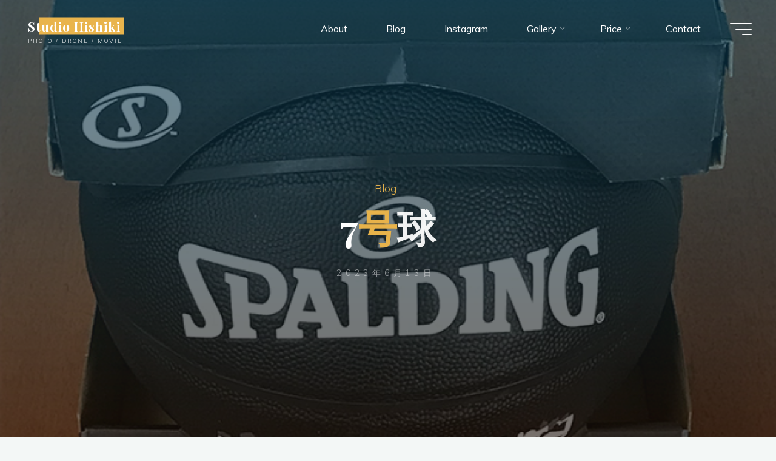

--- FILE ---
content_type: text/html; charset=UTF-8
request_url: https://studio-hishiki.com/2023/06/13/7%E5%8F%B7%E7%90%83/
body_size: 19326
content:
<!DOCTYPE html><html lang="ja"><head><meta name="viewport" content="width=device-width, user-scalable=yes, initial-scale=1.0"><meta http-equiv="X-UA-Compatible" content="IE=edge" /><meta charset="UTF-8"><link rel="profile" href="http://gmpg.org/xfn/11"><title>7号球 &#8211; Studio Hishiki</title><meta name='robots' content='max-image-preview:large' />  <script defer id="google_gtagjs-js-consent-mode-data-layer" src="[data-uri]"></script> <link rel='dns-prefetch' href='//webfonts.sakura.ne.jp' /><link rel='dns-prefetch' href='//www.googletagmanager.com' /><link rel='dns-prefetch' href='//fonts.googleapis.com' /><link rel="alternate" type="application/rss+xml" title="Studio Hishiki &raquo; フィード" href="https://studio-hishiki.com/feed/" /><link rel="alternate" type="application/rss+xml" title="Studio Hishiki &raquo; コメントフィード" href="https://studio-hishiki.com/comments/feed/" /><link rel="alternate" title="oEmbed (JSON)" type="application/json+oembed" href="https://studio-hishiki.com/wp-json/oembed/1.0/embed?url=https%3A%2F%2Fstudio-hishiki.com%2F2023%2F06%2F13%2F7%25e5%258f%25b7%25e7%2590%2583%2F" /><link rel="alternate" title="oEmbed (XML)" type="text/xml+oembed" href="https://studio-hishiki.com/wp-json/oembed/1.0/embed?url=https%3A%2F%2Fstudio-hishiki.com%2F2023%2F06%2F13%2F7%25e5%258f%25b7%25e7%2590%2583%2F&#038;format=xml" /><style id='wp-img-auto-sizes-contain-inline-css'>img:is([sizes=auto i],[sizes^="auto," i]){contain-intrinsic-size:3000px 1500px}
/*# sourceURL=wp-img-auto-sizes-contain-inline-css */</style><style id='wp-emoji-styles-inline-css'>img.wp-smiley, img.emoji {
		display: inline !important;
		border: none !important;
		box-shadow: none !important;
		height: 1em !important;
		width: 1em !important;
		margin: 0 0.07em !important;
		vertical-align: -0.1em !important;
		background: none !important;
		padding: 0 !important;
	}
/*# sourceURL=wp-emoji-styles-inline-css */</style><style id='wp-block-library-inline-css'>:root{--wp-block-synced-color:#7a00df;--wp-block-synced-color--rgb:122,0,223;--wp-bound-block-color:var(--wp-block-synced-color);--wp-editor-canvas-background:#ddd;--wp-admin-theme-color:#007cba;--wp-admin-theme-color--rgb:0,124,186;--wp-admin-theme-color-darker-10:#006ba1;--wp-admin-theme-color-darker-10--rgb:0,107,160.5;--wp-admin-theme-color-darker-20:#005a87;--wp-admin-theme-color-darker-20--rgb:0,90,135;--wp-admin-border-width-focus:2px}@media (min-resolution:192dpi){:root{--wp-admin-border-width-focus:1.5px}}.wp-element-button{cursor:pointer}:root .has-very-light-gray-background-color{background-color:#eee}:root .has-very-dark-gray-background-color{background-color:#313131}:root .has-very-light-gray-color{color:#eee}:root .has-very-dark-gray-color{color:#313131}:root .has-vivid-green-cyan-to-vivid-cyan-blue-gradient-background{background:linear-gradient(135deg,#00d084,#0693e3)}:root .has-purple-crush-gradient-background{background:linear-gradient(135deg,#34e2e4,#4721fb 50%,#ab1dfe)}:root .has-hazy-dawn-gradient-background{background:linear-gradient(135deg,#faaca8,#dad0ec)}:root .has-subdued-olive-gradient-background{background:linear-gradient(135deg,#fafae1,#67a671)}:root .has-atomic-cream-gradient-background{background:linear-gradient(135deg,#fdd79a,#004a59)}:root .has-nightshade-gradient-background{background:linear-gradient(135deg,#330968,#31cdcf)}:root .has-midnight-gradient-background{background:linear-gradient(135deg,#020381,#2874fc)}:root{--wp--preset--font-size--normal:16px;--wp--preset--font-size--huge:42px}.has-regular-font-size{font-size:1em}.has-larger-font-size{font-size:2.625em}.has-normal-font-size{font-size:var(--wp--preset--font-size--normal)}.has-huge-font-size{font-size:var(--wp--preset--font-size--huge)}.has-text-align-center{text-align:center}.has-text-align-left{text-align:left}.has-text-align-right{text-align:right}.has-fit-text{white-space:nowrap!important}#end-resizable-editor-section{display:none}.aligncenter{clear:both}.items-justified-left{justify-content:flex-start}.items-justified-center{justify-content:center}.items-justified-right{justify-content:flex-end}.items-justified-space-between{justify-content:space-between}.screen-reader-text{border:0;clip-path:inset(50%);height:1px;margin:-1px;overflow:hidden;padding:0;position:absolute;width:1px;word-wrap:normal!important}.screen-reader-text:focus{background-color:#ddd;clip-path:none;color:#444;display:block;font-size:1em;height:auto;left:5px;line-height:normal;padding:15px 23px 14px;text-decoration:none;top:5px;width:auto;z-index:100000}html :where(.has-border-color){border-style:solid}html :where([style*=border-top-color]){border-top-style:solid}html :where([style*=border-right-color]){border-right-style:solid}html :where([style*=border-bottom-color]){border-bottom-style:solid}html :where([style*=border-left-color]){border-left-style:solid}html :where([style*=border-width]){border-style:solid}html :where([style*=border-top-width]){border-top-style:solid}html :where([style*=border-right-width]){border-right-style:solid}html :where([style*=border-bottom-width]){border-bottom-style:solid}html :where([style*=border-left-width]){border-left-style:solid}html :where(img[class*=wp-image-]){height:auto;max-width:100%}:where(figure){margin:0 0 1em}html :where(.is-position-sticky){--wp-admin--admin-bar--position-offset:var(--wp-admin--admin-bar--height,0px)}@media screen and (max-width:600px){html :where(.is-position-sticky){--wp-admin--admin-bar--position-offset:0px}}

/*# sourceURL=wp-block-library-inline-css */</style><style id='global-styles-inline-css'>:root{--wp--preset--aspect-ratio--square: 1;--wp--preset--aspect-ratio--4-3: 4/3;--wp--preset--aspect-ratio--3-4: 3/4;--wp--preset--aspect-ratio--3-2: 3/2;--wp--preset--aspect-ratio--2-3: 2/3;--wp--preset--aspect-ratio--16-9: 16/9;--wp--preset--aspect-ratio--9-16: 9/16;--wp--preset--color--black: #000000;--wp--preset--color--cyan-bluish-gray: #abb8c3;--wp--preset--color--white: #ffffff;--wp--preset--color--pale-pink: #f78da7;--wp--preset--color--vivid-red: #cf2e2e;--wp--preset--color--luminous-vivid-orange: #ff6900;--wp--preset--color--luminous-vivid-amber: #fcb900;--wp--preset--color--light-green-cyan: #7bdcb5;--wp--preset--color--vivid-green-cyan: #00d084;--wp--preset--color--pale-cyan-blue: #8ed1fc;--wp--preset--color--vivid-cyan-blue: #0693e3;--wp--preset--color--vivid-purple: #9b51e0;--wp--preset--color--accent-1: #E9B44C;--wp--preset--color--accent-2: #0F8B8D;--wp--preset--color--headings: #162521;--wp--preset--color--sitetext: #707070;--wp--preset--color--sitebg: #FFFFFF;--wp--preset--gradient--vivid-cyan-blue-to-vivid-purple: linear-gradient(135deg,rgb(6,147,227) 0%,rgb(155,81,224) 100%);--wp--preset--gradient--light-green-cyan-to-vivid-green-cyan: linear-gradient(135deg,rgb(122,220,180) 0%,rgb(0,208,130) 100%);--wp--preset--gradient--luminous-vivid-amber-to-luminous-vivid-orange: linear-gradient(135deg,rgb(252,185,0) 0%,rgb(255,105,0) 100%);--wp--preset--gradient--luminous-vivid-orange-to-vivid-red: linear-gradient(135deg,rgb(255,105,0) 0%,rgb(207,46,46) 100%);--wp--preset--gradient--very-light-gray-to-cyan-bluish-gray: linear-gradient(135deg,rgb(238,238,238) 0%,rgb(169,184,195) 100%);--wp--preset--gradient--cool-to-warm-spectrum: linear-gradient(135deg,rgb(74,234,220) 0%,rgb(151,120,209) 20%,rgb(207,42,186) 40%,rgb(238,44,130) 60%,rgb(251,105,98) 80%,rgb(254,248,76) 100%);--wp--preset--gradient--blush-light-purple: linear-gradient(135deg,rgb(255,206,236) 0%,rgb(152,150,240) 100%);--wp--preset--gradient--blush-bordeaux: linear-gradient(135deg,rgb(254,205,165) 0%,rgb(254,45,45) 50%,rgb(107,0,62) 100%);--wp--preset--gradient--luminous-dusk: linear-gradient(135deg,rgb(255,203,112) 0%,rgb(199,81,192) 50%,rgb(65,88,208) 100%);--wp--preset--gradient--pale-ocean: linear-gradient(135deg,rgb(255,245,203) 0%,rgb(182,227,212) 50%,rgb(51,167,181) 100%);--wp--preset--gradient--electric-grass: linear-gradient(135deg,rgb(202,248,128) 0%,rgb(113,206,126) 100%);--wp--preset--gradient--midnight: linear-gradient(135deg,rgb(2,3,129) 0%,rgb(40,116,252) 100%);--wp--preset--font-size--small: 10px;--wp--preset--font-size--medium: 20px;--wp--preset--font-size--large: 25px;--wp--preset--font-size--x-large: 42px;--wp--preset--font-size--normal: 16px;--wp--preset--font-size--larger: 40px;--wp--preset--spacing--20: 0.44rem;--wp--preset--spacing--30: 0.67rem;--wp--preset--spacing--40: 1rem;--wp--preset--spacing--50: 1.5rem;--wp--preset--spacing--60: 2.25rem;--wp--preset--spacing--70: 3.38rem;--wp--preset--spacing--80: 5.06rem;--wp--preset--shadow--natural: 6px 6px 9px rgba(0, 0, 0, 0.2);--wp--preset--shadow--deep: 12px 12px 50px rgba(0, 0, 0, 0.4);--wp--preset--shadow--sharp: 6px 6px 0px rgba(0, 0, 0, 0.2);--wp--preset--shadow--outlined: 6px 6px 0px -3px rgb(255, 255, 255), 6px 6px rgb(0, 0, 0);--wp--preset--shadow--crisp: 6px 6px 0px rgb(0, 0, 0);}:where(.is-layout-flex){gap: 0.5em;}:where(.is-layout-grid){gap: 0.5em;}body .is-layout-flex{display: flex;}.is-layout-flex{flex-wrap: wrap;align-items: center;}.is-layout-flex > :is(*, div){margin: 0;}body .is-layout-grid{display: grid;}.is-layout-grid > :is(*, div){margin: 0;}:where(.wp-block-columns.is-layout-flex){gap: 2em;}:where(.wp-block-columns.is-layout-grid){gap: 2em;}:where(.wp-block-post-template.is-layout-flex){gap: 1.25em;}:where(.wp-block-post-template.is-layout-grid){gap: 1.25em;}.has-black-color{color: var(--wp--preset--color--black) !important;}.has-cyan-bluish-gray-color{color: var(--wp--preset--color--cyan-bluish-gray) !important;}.has-white-color{color: var(--wp--preset--color--white) !important;}.has-pale-pink-color{color: var(--wp--preset--color--pale-pink) !important;}.has-vivid-red-color{color: var(--wp--preset--color--vivid-red) !important;}.has-luminous-vivid-orange-color{color: var(--wp--preset--color--luminous-vivid-orange) !important;}.has-luminous-vivid-amber-color{color: var(--wp--preset--color--luminous-vivid-amber) !important;}.has-light-green-cyan-color{color: var(--wp--preset--color--light-green-cyan) !important;}.has-vivid-green-cyan-color{color: var(--wp--preset--color--vivid-green-cyan) !important;}.has-pale-cyan-blue-color{color: var(--wp--preset--color--pale-cyan-blue) !important;}.has-vivid-cyan-blue-color{color: var(--wp--preset--color--vivid-cyan-blue) !important;}.has-vivid-purple-color{color: var(--wp--preset--color--vivid-purple) !important;}.has-black-background-color{background-color: var(--wp--preset--color--black) !important;}.has-cyan-bluish-gray-background-color{background-color: var(--wp--preset--color--cyan-bluish-gray) !important;}.has-white-background-color{background-color: var(--wp--preset--color--white) !important;}.has-pale-pink-background-color{background-color: var(--wp--preset--color--pale-pink) !important;}.has-vivid-red-background-color{background-color: var(--wp--preset--color--vivid-red) !important;}.has-luminous-vivid-orange-background-color{background-color: var(--wp--preset--color--luminous-vivid-orange) !important;}.has-luminous-vivid-amber-background-color{background-color: var(--wp--preset--color--luminous-vivid-amber) !important;}.has-light-green-cyan-background-color{background-color: var(--wp--preset--color--light-green-cyan) !important;}.has-vivid-green-cyan-background-color{background-color: var(--wp--preset--color--vivid-green-cyan) !important;}.has-pale-cyan-blue-background-color{background-color: var(--wp--preset--color--pale-cyan-blue) !important;}.has-vivid-cyan-blue-background-color{background-color: var(--wp--preset--color--vivid-cyan-blue) !important;}.has-vivid-purple-background-color{background-color: var(--wp--preset--color--vivid-purple) !important;}.has-black-border-color{border-color: var(--wp--preset--color--black) !important;}.has-cyan-bluish-gray-border-color{border-color: var(--wp--preset--color--cyan-bluish-gray) !important;}.has-white-border-color{border-color: var(--wp--preset--color--white) !important;}.has-pale-pink-border-color{border-color: var(--wp--preset--color--pale-pink) !important;}.has-vivid-red-border-color{border-color: var(--wp--preset--color--vivid-red) !important;}.has-luminous-vivid-orange-border-color{border-color: var(--wp--preset--color--luminous-vivid-orange) !important;}.has-luminous-vivid-amber-border-color{border-color: var(--wp--preset--color--luminous-vivid-amber) !important;}.has-light-green-cyan-border-color{border-color: var(--wp--preset--color--light-green-cyan) !important;}.has-vivid-green-cyan-border-color{border-color: var(--wp--preset--color--vivid-green-cyan) !important;}.has-pale-cyan-blue-border-color{border-color: var(--wp--preset--color--pale-cyan-blue) !important;}.has-vivid-cyan-blue-border-color{border-color: var(--wp--preset--color--vivid-cyan-blue) !important;}.has-vivid-purple-border-color{border-color: var(--wp--preset--color--vivid-purple) !important;}.has-vivid-cyan-blue-to-vivid-purple-gradient-background{background: var(--wp--preset--gradient--vivid-cyan-blue-to-vivid-purple) !important;}.has-light-green-cyan-to-vivid-green-cyan-gradient-background{background: var(--wp--preset--gradient--light-green-cyan-to-vivid-green-cyan) !important;}.has-luminous-vivid-amber-to-luminous-vivid-orange-gradient-background{background: var(--wp--preset--gradient--luminous-vivid-amber-to-luminous-vivid-orange) !important;}.has-luminous-vivid-orange-to-vivid-red-gradient-background{background: var(--wp--preset--gradient--luminous-vivid-orange-to-vivid-red) !important;}.has-very-light-gray-to-cyan-bluish-gray-gradient-background{background: var(--wp--preset--gradient--very-light-gray-to-cyan-bluish-gray) !important;}.has-cool-to-warm-spectrum-gradient-background{background: var(--wp--preset--gradient--cool-to-warm-spectrum) !important;}.has-blush-light-purple-gradient-background{background: var(--wp--preset--gradient--blush-light-purple) !important;}.has-blush-bordeaux-gradient-background{background: var(--wp--preset--gradient--blush-bordeaux) !important;}.has-luminous-dusk-gradient-background{background: var(--wp--preset--gradient--luminous-dusk) !important;}.has-pale-ocean-gradient-background{background: var(--wp--preset--gradient--pale-ocean) !important;}.has-electric-grass-gradient-background{background: var(--wp--preset--gradient--electric-grass) !important;}.has-midnight-gradient-background{background: var(--wp--preset--gradient--midnight) !important;}.has-small-font-size{font-size: var(--wp--preset--font-size--small) !important;}.has-medium-font-size{font-size: var(--wp--preset--font-size--medium) !important;}.has-large-font-size{font-size: var(--wp--preset--font-size--large) !important;}.has-x-large-font-size{font-size: var(--wp--preset--font-size--x-large) !important;}
/*# sourceURL=global-styles-inline-css */</style><style id='classic-theme-styles-inline-css'>/*! This file is auto-generated */
.wp-block-button__link{color:#fff;background-color:#32373c;border-radius:9999px;box-shadow:none;text-decoration:none;padding:calc(.667em + 2px) calc(1.333em + 2px);font-size:1.125em}.wp-block-file__button{background:#32373c;color:#fff;text-decoration:none}
/*# sourceURL=/wp-includes/css/classic-themes.min.css */</style><link rel='stylesheet' id='sass-basis-core-css' href='https://studio-hishiki.com/wp/wp-content/cache/autoptimize/autoptimize_single_c683dc0ea852d5dcd34317b8c047bd94.php?ver=1763743901' media='all' /><link rel='stylesheet' id='snow-monkey-editor-css' href='https://studio-hishiki.com/wp/wp-content/cache/autoptimize/autoptimize_single_ffea22b183f609dcb46fb1cd99fd05d0.php?ver=1763743901' media='all' /><link rel='stylesheet' id='snow-monkey-editor@front-css' href='https://studio-hishiki.com/wp/wp-content/cache/autoptimize/autoptimize_single_b29268ef78bedd3072b0c878e7200e72.php?ver=1763743901' media='all' /><link rel='stylesheet' id='snow-monkey-editor@view-css' href='https://studio-hishiki.com/wp/wp-content/cache/autoptimize/autoptimize_single_5409102eba7a2c43161079f243069160.php?ver=1763743901' media='all' /><link rel='stylesheet' id='bravada-themefonts-css' href='https://studio-hishiki.com/wp/wp-content/cache/autoptimize/autoptimize_single_88d9c8a5e67d04fc537d762e8b0b5ebb.php?ver=1.2.0' media='all' /><link rel='stylesheet' id='bravada-googlefonts-css' href='//fonts.googleapis.com/css?family=Muli%3A%7CPlayfair+Display%3A%7CMuli%3A100%2C200%2C300%2C400%2C500%2C600%2C700%2C800%2C900%7CPlayfair+Display%3A700&#038;ver=1.2.0' media='all' /><link rel='stylesheet' id='bravada-main-css' href='https://studio-hishiki.com/wp/wp-content/cache/autoptimize/autoptimize_single_0bea1d85aed8886f313a8494cce197d1.php?ver=1.2.0' media='all' /><style id='bravada-main-inline-css'>body:not(.bravada-landing-page) #container, #colophon-inside, .footer-inside, #breadcrumbs-container-inside { margin: 0 auto; max-width: 1240px; } body:not(.bravada-landing-page) #container { max-width: calc( 1240px - 4em ); } #primary { width: 320px; } #secondary { width: 300px; } #container.one-column .main { width: 100%; } #container.two-columns-right #secondary { float: right; } #container.two-columns-right .main, .two-columns-right #breadcrumbs { width: calc( 100% - 300px ); float: left; } #container.two-columns-left #primary { float: left; } #container.two-columns-left .main, .two-columns-left #breadcrumbs { width: calc( 100% - 320px ); float: right; } #container.three-columns-right #primary, #container.three-columns-left #primary, #container.three-columns-sided #primary { float: left; } #container.three-columns-right #secondary, #container.three-columns-left #secondary, #container.three-columns-sided #secondary { float: left; } #container.three-columns-right #primary, #container.three-columns-left #secondary { margin-left: 0%; margin-right: 0%; } #container.three-columns-right .main, .three-columns-right #breadcrumbs { width: calc( 100% - 620px ); float: left; } #container.three-columns-left .main, .three-columns-left #breadcrumbs { width: calc( 100% - 620px ); float: right; } #container.three-columns-sided #secondary { float: right; } #container.three-columns-sided .main, .three-columns-sided #breadcrumbs { width: calc( 100% - 620px ); float: right; } .three-columns-sided #breadcrumbs { margin: 0 calc( 0% + 300px ) 0 -1920px; } html { font-family: Muli; font-size: 16px; font-weight: 400; line-height: 1.8; ; } #site-title { font-family: Playfair Display; font-size: 1.3em; font-weight: 700; } #site-text { ; } nav#mobile-menu #mobile-nav a { font-family: Playfair Display; font-size: 2.5em; font-weight: 700; font-size: clamp(1.3rem, 5vw, 2.5em); ; } nav#mobile-menu #mobile-nav ul.sub-menu a { font-size: clamp(1.1rem, 4vw, 2em); } nav#mobile-menu input[type=search] { font-family: Playfair Display; } .widget-title, #comments-title, #reply-title, .related-posts .related-main-title, .main .author-info .page-title { font-family: Playfair Display; font-size: 1.2em; font-weight: 700; line-height: 2; margin-bottom: 0.5em; ; } .widget-title::after, #comments-title::after, #reply-title::after, .related-posts .related-main-title::after { margin-bottom: 0.5em; } .widget-container { font-family: Muli; font-size: 1em; font-weight: 400; } .widget-container ul li { line-height: 1.8; ; } .entry-title, .main .page-title { font-family: Playfair Display; font-size: 1.7em; font-weight: 700; ; } body:not(.single) .entry-meta > span { font-family: Muli; font-size: 1em; font-weight: 300; ; } /* single post titles/metas */ #header-page-title .entry-title, .singular-title, .lp-staticslider .staticslider-caption-title, .seriousslider-theme .seriousslider-caption-title { font-family: Playfair Display; font-size: 5em; font-weight: 700; font-size: clamp(2.5em, 5vw, 5em ); line-height: 1.3; ; } .single .entry-meta > span { font-family: Muli; font-size: 1.1em; font-weight: 300; ; } h1 { font-size: 2.33em; } h2 { font-size: 2.06em; } h3 { font-size: 1.79em; } h4 { font-size: 1.52em; } h5 { font-size: 1.25em; } h6 { font-size: 0.98em; } h1, h2, h3, h4 { font-family: Playfair Display; font-weight: 700; ; } .entry-content h1, .entry-summary h1, .entry-content h2, .entry-summary h2, .entry-content h3, .entry-summary h3, .entry-content h4, .entry-summary h4, .entry-content h5, .entry-summary h5, .entry-content h6, .entry-summary h6 { line-height: 1.2; margin-bottom: 0.5em; } .lp-section-header .lp-section-desc, .lp-box-title, .lp-tt-title, #nav-fixed a + a, #nav-below span, .lp-blocks.lp-blocks1 .lp-block .lp-block-readmore { font-family: Playfair Display; } .lp-section-header .lp-section-title { font-family: Muli; } blockquote cite { font-family: Muli; } :root { --bravada-accent-1: #E9B44C; --bravada-accent-2: #0F8B8D; } .bravada-accent-1 { color: #E9B44C; } .bravada-accent-2 { color: #0F8B8D; } .bravada-accent-1-bg { background-color: #E9B44C; } .bravada-accent-2-bg { background-color: #0F8B8D; } body { color: #707070; background-color: #F3F7F6; } .lp-staticslider .staticslider-caption-text a { color: #FFFFFF; } #site-header-main, .menu-search-animated .searchform input[type="search"], #access .menu-search-animated .searchform, .site-header-bottom-fixed, .bravada-over-menu .site-header-bottom.header-fixed .site-header-bottom-fixed { background-color: #FFFFFF; } .bravada-over-menu .site-header-bottom-fixed { background: transparent; } .bravada-over-menu .header-fixed.site-header-bottom #site-title a, .bravada-over-menu .header-fixed.site-header-bottom #site-description { color: #E9B44C; } .bravada-over-menu #site-title a, .bravada-over-menu #site-description, .bravada-over-menu #access > div > ul > li, .bravada-over-menu #access > div > ul > li > a, .bravada-over-menu .site-header-bottom:not(.header-fixed) #nav-toggle, #breadcrumbs-container span, #breadcrumbs-container a, #breadcrumbs-container i { color: #FFFFFF; } #bmobile #site-title a { color: #E9B44C; } #site-title a::before { background: #E9B44C; } body:not(.bravada-over-menu) .site-header-bottom #site-title a::before, .bravada-over-menu .header-fixed.site-header-bottom #site-title a::before { background: #0F8B8D; } body:not(.bravada-over-menu) .site-header-bottom #site-title a:hover { color: #E9B44C; } #site-title a:hover::before { background: #0F8B8D; } #access > div > ul > li, #access > div > ul > li > a, .bravada-over-menu .header-fixed.site-header-bottom #access > div > ul > li:not([class*='current']), .bravada-over-menu .header-fixed.site-header-bottom #access > div > ul > li:not([class*='current']) > a { color: #444444; } .hamburger span { background-color: #444444; } #mobile-menu, nav#mobile-menu #mobile-nav a { color: #FFFFFF; } nav#mobile-menu #mobile-nav > li.current_page_item > a, nav#mobile-menu #mobile-nav > li.current-menu-item > a, nav#mobile-menu #mobile-nav > li.current_page_ancestor > a, nav#mobile-menu #mobile-nav > li.current-menu-ancestor > a, nav#mobile-menu #mobile-nav a:hover { color: #E9B44C; } nav#mobile-menu { color: #FFFFFF; background-color: #066664; } #mobile-nav .searchform input[type="search"] { border-color: #FFFFFF; } .burgermenu-active.bravada-over-menu .site-header-bottom.header-fixed .site-header-bottom-fixed { background-color: transparent; } .burgermenu-active.bravada-over-menu .site-header-bottom .hamburger span { background-color: #FFFFFF; } .bravada-over-menu:not(.burgermenu-active) .site-header-bottom:not(.header-fixed) .hamburger span { background-color: #FFFFFF; } .bravada-over-menu .header-fixed.site-header-bottom .side-section-element.widget_cryout_socials a:hover::before, .side-section-element.widget_cryout_socials a:hover::before { color: #FFFFFF; } #access ul.sub-menu li a, #access ul.children li a, .topmenu ul li a { color: #FFFFFF; } #access ul.sub-menu li a, #access ul.children li a { background-color: #066664; } #access ul.sub-menu li a:hover, #access ul.children li a:hover { color: #E9B44C; } #access > div > ul > li.current_page_item > a, #access > div > ul > li.current-menu-item > a, #access > div > ul > li.current_page_ancestor > a, #access > div > ul > li.current-menu-ancestor > a, .bravada-over-menu .header-fixed.site-header-bottom #access > div > ul > li > a { color: #e9b44c; } #access ul.children > li.current_page_item > a, #access ul.sub-menu > li.current-menu-item > a, #access ul.children > li.current_page_ancestor > a, #access ul.sub-menu > li.current-menu-ancestor > a { opacity: 0.95; } #access > div > ul ul > li a:not(:only-child)::after { border-left-color: #066664; } #access > div > ul > li > ul::before { border-bottom-color: #066664; } #access ul li.special1 > a { background-color: #f0f0f0; } #access ul li.special2 > a { background-color: #444444; color: #FFFFFF; } #access ul li.accent1 > a { background-color: #E9B44C; color: #FFFFFF; } #access ul li.accent2 > a { background-color: #0F8B8D; color: #FFFFFF; } #access ul li.accent1 > a:hover, #access ul li.accent2 > a:hover { color: #FFFFFF; } #access > div > ul > li.accent1 > a > span::before, #access > div > ul > li.accent2 > a > span::before { background-color: #FFFFFF; } article.hentry, body:not(.blog):not(.page-template-template-blog):not(.archive):not(.search) #container:not(.bravada-landing-page) .main, body.bravada-boxed-layout:not(.bravada-landing-page) #container { background-color: #FFFFFF; } .pagination span { color: #0F8B8D; } .pagination a:hover { background-color: #E9B44C; color: #FFFFFF; } #header-overlay, .lp-staticslider::after, .seriousslider-theme .item::after { background-color: #08415c; background: -webkit-linear-gradient( 90deg, #08415c 0%, #1c110a 100%); background: linear-gradient( 180deg, #08415c 0%, #1c110a 100%); opacity: 0.6; pointer-events: none; } #header-page-title #header-page-title-inside, #header-page-title .entry-title, #header-page-title .entry-meta span, #header-page-title .entry-meta a, #header-page-title .entry-meta time, #header-page-title .entry-meta .icon-metas::before, #header-page-title .byline, #header-page-title #breadcrumbs-nav, .lp-staticslider .staticslider-caption-inside, .seriousslider-theme .seriousslider-caption-inside { color: #FFFFFF; } #colophon, #footer { background-color: #1e3231; color: #DBDBDB; } .post-thumbnail-container .featured-image-overlay::before { background-color: #E9B44C; background: -webkit-gradient(linear, left top, left bottom, from(#E9B44C), to(#0F8B8D)); background: linear-gradient(to bottom, #E9B44C, #0F8B8D); } .post-thumbnail-container .featured-image-overlay::after { background-color: #E9B44C; background: -webkit-gradient(linear, left top, left bottom, from(#E9B44C), to(#0F8B8D)); background: linear-gradient(to bottom, #0F8B8D, #E9B44C); } .main #content-masonry .post-thumbnail-container:hover + .entry-after-image .entry-title a { color: #E9B44C; } @media (max-width: 720px) { .bravada-magazine-one .main #content-masonry .post-thumbnail-container + .entry-after-image { background-color: #FFFFFF; } } .entry-title a:active, .entry-title a:hover { color: #E9B44C; } span.entry-format { color: #E9B44C; } .main #content-masonry .format-link .entry-content a { background-color: #E9B44C; color: #FFFFFF; } .main #content-masonry .format-link::after { color: #FFFFFF; } .cryout article.hentry.format-image, .cryout article.hentry.format-audio, .cryout article.hentry.format-video { background-color: #ffffff; } .format-aside, .format-quote { border-color: #eeeeee; } .single .author-info { border-color: #eeeeee; } .entry-content h5, .entry-content h6, .lp-text-content h5, .lp-text-content h6 { color: #0F8B8D; } .entry-content blockquote::before, .entry-content blockquote::after { color: rgba(112,112,112,0.2); } .entry-content h1, .entry-content h2, .entry-content h3, .entry-content h4, .lp-text-content h1, .lp-text-content h2, .lp-text-content h3, .lp-text-content h4 { color: #162521; } .entry-title, .page-title { color: #162521; } a { color: #E9B44C; } a:hover, .widget-area a, .entry-meta span a:hover, .comments-link a { color: #0F8B8D; } .comments-link a:hover, .widget-area a:hover { color: #E9B44C; } .socials a::before, .socials a:hover::before { color: #E9B44C; } .socials a::after, .socials a:hover::after { color: #0F8B8D; } .bravada-normalizedtags #content .tagcloud a { color: #FFFFFF; background-color: #E9B44C; } .bravada-normalizedtags #content .tagcloud a:hover { background-color: #0F8B8D; } #nav-fixed i { background-color: #dbdbdb; } #nav-fixed .nav-next:hover i, #nav-fixed .nav-previous:hover i { background-color: #0F8B8D; } #nav-fixed a:hover + a, #nav-fixed a + a:hover { background-color: rgba(15,139,141,1); } #nav-fixed i, #nav-fixed span { color: #FFFFFF; } button#toTop i::before { color: #E9B44C; } button#toTop i::after { color: #0F8B8D; } @media (max-width: 800px) { .cryout #footer-bottom .footer-inside { padding-top: 2.5em; } .cryout .footer-inside a#toTop { background-color: #E9B44C; color: #F3F7F6; } .cryout .footer-inside a#toTop:hover { opacity: 0.8;} } .entry-meta .icon-metas:before { color: #b5b5b5; } #site-title span a::before { width: calc(100% - 1.2em); } .bravada-caption-one .main .wp-caption .wp-caption-text { border-bottom-color: #eeeeee; } .bravada-caption-two .main .wp-caption .wp-caption-text { background-color: #f5f5f5; } .bravada-image-one .entry-content img[class*="align"], .bravada-image-one .entry-summary img[class*="align"], .bravada-image-two .entry-content img[class*='align'], .bravada-image-two .entry-summary img[class*='align'] { border-color: #eeeeee; } .bravada-image-five .entry-content img[class*='align'], .bravada-image-five .entry-summary img[class*='align'] { border-color: #E9B44C; } .entry-summary .excerpt-fade { background-image: linear-gradient(to left, #FFFFFF, transparent); } /* diffs */ span.edit-link a.post-edit-link, span.edit-link a.post-edit-link:hover, span.edit-link .icon-edit:before { color: #707070; } .searchform { border-color: #ebebeb; } .entry-meta span, .entry-meta a, .entry-utility span, .entry-utility a, .entry-meta time, #breadcrumbs-nav { color: #a7a7a7; } .main #content-masonry .post-thumbnail-container span.bl_categ, .main #content-masonry .post-thumbnail-container .comments-link { background-color: #FFFFFF; } .footermenu ul li span.sep { color: #E9B44C; } .entry-meta a::after, .entry-utility a::after { background: #0F8B8D; } #header-page-title .category-metas a { color: #E9B44C; } .entry-meta .author:hover .avatar { border-color: #E9B44C; } .animated-title span.cry-single.animated-letter, .animated-title span.cry-double.animated-letter { color: #E9B44C; } span.entry-sticky { color: #0F8B8D; } #commentform { } code, #nav-below .nav-previous a::before, #nav-below .nav-next a::before { background-color: #eeeeee; } #nav-below .nav-previous::after, #nav-below .nav-next::after { background-color: #E9B44C; } pre, .comment-author { border-color: #eeeeee; } .commentlist .comment-area, .commentlist .pingback { border-color: #f3f3f3; } .commentlist img.avatar { background-color: #FFFFFF; } .comment-meta a { color: #bfbfbf; } .commentlist .reply a, .commentlist .author-name, .commentlist .author-name a { background-color: #E9B44C; color: #FFFFFF; } .commentlist .reply a:hover { background-color: #0F8B8D; } select, input[type], textarea { color: #707070; background-color: #f5f5f5; } .sidey select { background-color: #FFFFFF; } .searchform .searchsubmit { background: #E9B44C; } .searchform:hover .searchsubmit { background: #0F8B8D; } .searchform input[type="search"], .searchform input[type="search"]:hover, .searchform input[type="search"]:focus { background-color: #FFFFFF; } input[type]:hover, textarea:hover, select:hover, input[type]:focus, textarea:focus, select:focus { border-color: #dcdcdc; } button, input[type="button"], input[type="submit"], input[type="reset"] { background-color: #E9B44C; color: #FFFFFF; } button:hover, input[type="button"]:hover, input[type="submit"]:hover, input[type="reset"]:hover { background-color: #0F8B8D; } .comment-form-author input, .comment-form-email input, .comment-form-url input, .comment-form-comment textarea { background-color: #f0f0f0; } .comment-form-author input:hover, .comment-form-email input:hover, .comment-form-url input:hover, .comment-form-comment textarea:hover, .comment-form-author input:focus, .comment-form-email input:focus, .comment-form-url input:focus, .comment-form-comment textarea:focus { background-color: #E9B44C; color: #FFFFFF; } .comment-form-author, .comment-form-email { border-color: #FFFFFF; } hr { background-color: #f0f0f0; } .cryout-preloader-inside .bounce1 { background-color: #E9B44C; } .cryout-preloader-inside .bounce2 { background-color: #0F8B8D; } .page-header.pad-container { background-color: #FFFFFF; } /* gutenberg */ .wp-block-image.alignwide { margin-left: calc( ( 0% + 4em ) * -1 ); margin-right: calc( ( 0% + 4em ) * -1 ); } .wp-block-image.alignwide img { width: calc( 100% + 8em ); max-width: calc( 100% + 8em ); } .has-accent-1-color, .has-accent-1-color:hover { color: #E9B44C; } .has-accent-2-color, .has-accent-2-color:hover { color: #0F8B8D; } .has-headings-color, .has-headings-color:hover { color: #162521; } .has-sitetext-color, .has-sitetext-color:hover { color: #707070; } .has-sitebg-color, .has-sitebg-color:hover { color: #FFFFFF; } .has-accent-1-background-color { background-color: #E9B44C; } .has-accent-2-background-color { background-color: #0F8B8D; } .has-headings-background-color { background-color: #162521; } .has-sitetext-background-color { background-color: #707070; } .has-sitebg-background-color { background-color: #FFFFFF; } .has-small-font-size { font-size: 13px; } .has-regular-font-size { font-size: 16px; } .has-large-font-size { font-size: 19px; } .has-larger-font-size { font-size: 23px; } .has-huge-font-size { font-size: 23px; } /* woocommerce */ .woocommerce-thumbnail-container .woocommerce-buttons-container a, .woocommerce-page #respond input#submit.alt, .woocommerce a.button.alt, .woocommerce-page button.button.alt, .woocommerce input.button.alt, .woocommerce #respond input#submit, .woocommerce a.button, .woocommerce button.button, .woocommerce input.button { } .woocommerce ul.products li.product .woocommerce-loop-category__title, .woocommerce ul.products li.product .woocommerce-loop-product__title, .woocommerce ul.products li.product h3, .woocommerce div.product .product_title, .woocommerce .woocommerce-tabs h2 { font-family: Muli; } .woocommerce ul.products li.product .woocommerce-loop-category__title, .woocommerce ul.products li.product .woocommerce-loop-product__title, .woocommerce ul.products li.product h3, .woocommerce .star-rating { color: #0F8B8D; } .woocommerce #respond input#submit, .woocommerce a.button, .woocommerce button.button, .woocommerce input.button { background-color: #E9B44C; color: #FFFFFF; line-height: 1.8; } .woocommerce #respond input#submit:hover, .woocommerce a.button:hover, .woocommerce button.button:hover, .woocommerce input.button:hover { background-color: #0f8b8d; color: #FFFFFF; } .woocommerce-page #respond input#submit.alt, .woocommerce a.button.alt, .woocommerce-page button.button.alt, .woocommerce input.button.alt { color: #E9B44C; line-height: 1.8; } .woocommerce-page #respond input#submit.alt::after, .woocommerce a.button.alt::after, .woocommerce-page button.button.alt::after, .woocommerce input.button.alt::after { content: ""; position: absolute; left: 0; top: 0; width: 100%; height: 100%; outline: 2px solid; -webkit-transition: .3s ease all; transition: .3s ease all; } .woocommerce-page #respond input#submit.alt:hover::after, .woocommerce a.button.alt:hover::after, .woocommerce-page button.button.alt:hover::after, .woocommerce input.button.alt:hover::after { opacity: 0; -webkit-transform: scale(1.2, 1.4); transform: scale(1.2, 1.4); } .woocommerce-page #respond input#submit.alt:hover, .woocommerce a.button.alt:hover, .woocommerce-page button.button.alt:hover, .woocommerce input.button.alt:hover { color: #0F8B8D; } .woocommerce div.product .woocommerce-tabs ul.tabs li.active { border-bottom-color: #FFFFFF; } .woocommerce #respond input#submit.alt.disabled, .woocommerce #respond input#submit.alt.disabled:hover, .woocommerce #respond input#submit.alt:disabled, .woocommerce #respond input#submit.alt:disabled:hover, .woocommerce #respond input#submit.alt[disabled]:disabled, .woocommerce #respond input#submit.alt[disabled]:disabled:hover, .woocommerce a.button.alt.disabled, .woocommerce a.button.alt.disabled:hover, .woocommerce a.button.alt:disabled, .woocommerce a.button.alt:disabled:hover, .woocommerce a.button.alt[disabled]:disabled, .woocommerce a.button.alt[disabled]:disabled:hover, .woocommerce button.button.alt.disabled, .woocommerce button.button.alt.disabled:hover, .woocommerce button.button.alt:disabled, .woocommerce button.button.alt:disabled:hover, .woocommerce button.button.alt[disabled]:disabled, .woocommerce button.button.alt[disabled]:disabled:hover, .woocommerce input.button.alt.disabled, .woocommerce input.button.alt.disabled:hover, .woocommerce input.button.alt:disabled, .woocommerce input.button.alt:disabled:hover, .woocommerce input.button.alt[disabled]:disabled, .woocommerce input.button.alt[disabled]:disabled:hover { background-color: #0F8B8D; color: #fff; } .woocommerce div.product .product_title, .woocommerce ul.products li.product .price, .woocommerce div.product p.price, .woocommerce div.product span.price { color: #0f8b8d} .woocommerce .quantity .qty { background-color: #eeeeee; } .woocommerce-checkout #payment { background: #f5f5f5; } .woocommerce .widget_price_filter .ui-slider .ui-slider-handle { background: #0f8b8d; } .woocommerce div.product .products > h2, .woocommerce .cart-collaterals h2 { font-family: Playfair Display; font-size: 1.2em; font-weight: 700; line-height: 2; ; } .woocommerce div.product .products > h2::after, .woocommerce .cart-collaterals h2::after { background-color: #E9B44C ; } .main .entry-content, .main .entry-summary { text-align: inherit; } .main p, .main ul, .main ol, .main dd, .main pre, .main hr { margin-bottom: 1em; } .main .entry-content p { text-indent: 0em; } .main a.post-featured-image { background-position: center center; } #header-widget-area { width: 33%; right: 10px; } .bravada-striped-table .main thead th, .bravada-bordered-table .main thead th, .bravada-striped-table .main td, .bravada-striped-table .main th, .bravada-bordered-table .main th, .bravada-bordered-table .main td { border-color: #e9e9e9; } .bravada-clean-table .main th, .bravada-striped-table .main tr:nth-child(even) td, .bravada-striped-table .main tr:nth-child(even) th { background-color: #f8f8f8; } .bravada-cropped-featured .main .post-thumbnail-container { height: 300px; } .bravada-responsive-featured .main .post-thumbnail-container { max-height: 300px; height: auto; } article.hentry .article-inner, #content-masonry article.hentry .article-inner { padding: 0%; } .site-header-bottom { height:75px; } .site-header-bottom .site-header-inside { height:75px; } .menu-search-animated, .menu-burger, #sheader-container, .identity, #nav-toggle { height: 75px; line-height: 75px; } #access div > ul > li > a, #access ul li[class*="icon"]::before { line-height:75px; } nav#mobile-menu { padding-top: 85px; } body.admin-bar nav#mobile-menu { padding-top: 117px; } #branding { height: 75px; } .bravada-responsive-headerimage #masthead #header-image-main-inside { max-height: 1080px; } .bravada-cropped-headerimage #masthead #header-image-main-inside { height: 1080px; } #site-description { display: block; } #header-widget-area { top: 85px; } .bravada-landing-page .lp-blocks-inside, .bravada-landing-page .lp-boxes-inside, .bravada-landing-page .lp-text-inside, .bravada-landing-page .lp-posts-inside, .bravada-landing-page .lp-page-inside, .bravada-landing-page .lp-section-header, .bravada-landing-page .content-widget { max-width: 1240px; } @media (min-width: 960px) { .bravada-landing-page .lp-blocks.lp-blocks1 .lp-blocks-inside { max-width: calc(1240px - 5em); background-color: #FFFFFF; } } #header-page-title #header-page-title-inside, .lp-staticslider .staticslider-caption, .seriousslider.seriousslider-theme .seriousslider-caption { max-width: 1240px; max-width: 85%; padding-top: 85px; } @media (max-width: 1024px) { #header-page-title #header-page-title-inside, .lp-staticslider .staticslider-caption, .seriousslider.seriousslider-theme .seriousslider-caption { max-width: 100%; } } .bravada-landing-page .content-widget { margin: 0 auto; } a.staticslider-button, .seriousslider-theme .seriousslider-caption-buttons a { background-color: #E9B44C; } a.staticslider-button:hover, .seriousslider-theme .seriousslider-caption-buttons a:hover { background-color: #0F8B8D; } .widget-title, #comments-title, #reply-title, .related-posts .related-main-title, .main .page-title, #nav-below em, .lp-text .lp-text-title, .lp-boxes-animated .lp-box-title { background-image: linear-gradient(to bottom, rgba(233,180,76,0.4) 0%, rgba(233,180,76,0.4) 100%); } .lp-slider { background-color: #F9F7F5; } .lp-blocks { background-color: #F9F7F5; } .lp-boxes { background-color: #F8F8F8; } .lp-boxes .lp-boxes-inside::before { background-color: #E9B44C ; } .lp-boxes ~ .lp-boxes .lp-boxes-inside::before { background-color: #0F8B8D ; } .lp-boxes ~ .lp-boxes ~ .lp-boxes .lp-boxes-inside::before { background-color: #E9B44C ; } .lp-text { background-color: #EEEBE9; } #lp-posts, #lp-page { background-color: #F3F7F6; } .lp-block { background-color: #FFFFFF; } .lp-block i[class^="blicon"]::before { color: #0F8B8D; } .lp-block .lp-block-title, .lp-text .lp-text-title { color: #162521; } .lp-block .lp-block-title::after { background-color: #E9B44C; } .lp-blocks1 .lp-block i[class^="blicon"] +i[class^="blicon"]::before { color: #0F8B8D; } .lp-block-readmore { color: #c0c0c0; } .lp-block-readmore:hover { color: #E9B44C; } .lp-text-title { color: #0F8B8D; } .lp-text-inside .lp-text-background { background-color: #FFFFFF; } .lp-boxes .lp-box { background-color: #FFFFFF; } .lp-boxes-animated .box-overlay { background-color: #0F8B8D; } .lp-boxes-animated .lp-box-readmore { color: #E9B44C; } .lp-boxes-static .box-overlay { background-color: #E9B44C; } .lp-box-title { color: #162521; } .lp-box-title:hover { color: #E9B44C; } .lp-boxes-1 .lp-box .lp-box-image { height: 250px; } #cryout_ajax_more_trigger, .lp-port-readmore { color: #0F8B8D; } .lpbox-rnd1 { background-color: #c1c1c1; } .lpbox-rnd2 { background-color: #bcbcbc; } .lpbox-rnd3 { background-color: #b7b7b7; } .lpbox-rnd4 { background-color: #b2b2b2; } .lpbox-rnd5 { background-color: #adadad; } .lpbox-rnd6 { background-color: #a8a8a8; } .lpbox-rnd7 { background-color: #a3a3a3; } .lpbox-rnd8 { background-color: #9e9e9e; } 
/*# sourceURL=bravada-main-inline-css */</style><link rel='stylesheet' id='cryout-serious-slider-style-css' href='https://studio-hishiki.com/wp/wp-content/cache/autoptimize/autoptimize_single_e0518a5a4fb83036ade71717f642acd7.php?ver=1.2.7' media='all' /> <script defer src="https://studio-hishiki.com/wp/wp-includes/js/jquery/jquery.min.js?ver=3.7.1" id="jquery-core-js"></script> <script defer src="https://studio-hishiki.com/wp/wp-includes/js/jquery/jquery-migrate.min.js?ver=3.4.1" id="jquery-migrate-js"></script> <script defer src="//webfonts.sakura.ne.jp/js/sakurav3.js?fadein=0&amp;ver=3.1.4" id="typesquare_std-js"></script> <script src="https://studio-hishiki.com/wp/wp-content/cache/autoptimize/autoptimize_single_f59a1dc32880e740b64e3e8e0f639284.php?ver=1763743901" id="snow-monkey-editor-js" defer data-wp-strategy="defer"></script> <script defer src="https://studio-hishiki.com/wp/wp-content/plugins/cryout-serious-slider/resources/jquery.mobile.custom.min.js?ver=1.2.7" id="cryout-serious-slider-jquerymobile-js"></script> <script defer src="https://studio-hishiki.com/wp/wp-content/cache/autoptimize/autoptimize_single_ecf25d67a5f534da8ee6cbc6f3cd80e6.php?ver=1.2.7" id="cryout-serious-slider-script-js"></script> 
 <script defer src="https://www.googletagmanager.com/gtag/js?id=GT-K5MHMPZN" id="google_gtagjs-js"></script> <script defer id="google_gtagjs-js-after" src="[data-uri]"></script> <link rel="https://api.w.org/" href="https://studio-hishiki.com/wp-json/" /><link rel="alternate" title="JSON" type="application/json" href="https://studio-hishiki.com/wp-json/wp/v2/posts/9031" /><link rel="EditURI" type="application/rsd+xml" title="RSD" href="https://studio-hishiki.com/wp/xmlrpc.php?rsd" /><meta name="generator" content="WordPress 6.9" /><link rel="canonical" href="https://studio-hishiki.com/2023/06/13/7%e5%8f%b7%e7%90%83/" /><link rel='shortlink' href='https://studio-hishiki.com/?p=9031' /><meta name="generator" content="Site Kit by Google 1.170.0" /><meta name="google-adsense-platform-account" content="ca-host-pub-2644536267352236"><meta name="google-adsense-platform-domain" content="sitekit.withgoogle.com"> <noscript><style>.cryout .cryout-preloader {display: none;}.cryout img[loading="lazy"] {opacity: 1;}</style></noscript><link rel="icon" href="https://studio-hishiki.com/wp/wp-content/uploads/2025/05/cropped-sign-32x32.gif" sizes="32x32" /><link rel="icon" href="https://studio-hishiki.com/wp/wp-content/uploads/2025/05/cropped-sign-192x192.gif" sizes="192x192" /><link rel="apple-touch-icon" href="https://studio-hishiki.com/wp/wp-content/uploads/2025/05/cropped-sign-180x180.gif" /><meta name="msapplication-TileImage" content="https://studio-hishiki.com/wp/wp-content/uploads/2025/05/cropped-sign-270x270.gif" /><link rel='stylesheet' id='lsi-style-css' href='https://studio-hishiki.com/wp/wp-content/plugins/lightweight-social-icons/css/style-min.css?ver=1.1' media='all' /><style id='lsi-style-inline-css'>.icon-set-lsi_widget-2 a,
			.icon-set-lsi_widget-2 a:visited,
			.icon-set-lsi_widget-2 a:focus {
				border-radius: 2px;
				background: #0a0a0a !important;
				color: #FFFFFF !important;
				font-size: 20px !important;
			}

			.icon-set-lsi_widget-2 a:hover {
				background: #727272 !important;
				color: #FFFFFF !important;
			}
/*# sourceURL=lsi-style-inline-css */</style></head><body class="wp-singular post-template-default single single-post postid-9031 single-format-standard wp-embed-responsive wp-theme-bravada bravada-image-none bravada-caption-one bravada-totop-normal bravada-stripped-table bravada-fixed-menu bravada-over-menu bravada-menu-right bravada-topsection-normal bravada-cropped-headerimage bravada-fullscreen-headerimage bravada-responsive-featured bravada-magazine-two bravada-magazine-layout bravada-comment-placeholder bravada-comment-icons bravada-normalizedtags bravada-animated-title bravada-lazy-noanimation bravada-article-animation-fade" itemscope itemtype="http://schema.org/WebPage"> <a class="skip-link screen-reader-text" href="#main" title="コンテンツへスキップ"> コンテンツへスキップ </a><div id="site-wrapper"><header id="masthead" class="cryout"  itemscope itemtype="http://schema.org/WPHeader"><div id="site-header-main"><div class="site-header-top"><div class="site-header-inside"><div id="header-menu"  itemscope itemtype="http://schema.org/SiteNavigationElement"></div></div></div><nav id="mobile-menu" tabindex="-1"><div class="side-menu side-section"><ul id="mobile-nav" class=""><li id="menu-item-17" class="menu-item menu-item-type-post_type menu-item-object-page menu-item-17"><a href="https://studio-hishiki.com/about/"><span>About</span></a></li><li id="menu-item-64" class="menu-item menu-item-type-taxonomy menu-item-object-category current-post-ancestor current-menu-parent current-post-parent menu-item-64"><a href="https://studio-hishiki.com/category/blog/"><span>Blog</span></a></li><li id="menu-item-9748" class="menu-item menu-item-type-custom menu-item-object-custom menu-item-9748"><a href="https://www.instagram.com/studio_hishiki/"><span>Instagram</span></a></li><li id="menu-item-22" class="menu-item menu-item-type-taxonomy menu-item-object-category menu-item-has-children menu-item-22"><a href="https://studio-hishiki.com/category/gallery/"><span>Gallery</span></a><ul class="sub-menu"><li id="menu-item-24" class="menu-item menu-item-type-taxonomy menu-item-object-category menu-item-24"><a href="https://studio-hishiki.com/category/gallery/architecture/"><span>建築</span></a></li><li id="menu-item-34" class="menu-item menu-item-type-taxonomy menu-item-object-category menu-item-34"><a href="https://studio-hishiki.com/category/gallery/product/"><span>製品</span></a></li><li id="menu-item-21" class="menu-item menu-item-type-taxonomy menu-item-object-category menu-item-21"><a href="https://studio-hishiki.com/category/gallery/portrait/"><span>ポートレイト</span></a></li><li id="menu-item-67" class="menu-item menu-item-type-taxonomy menu-item-object-category menu-item-67"><a href="https://studio-hishiki.com/category/gallery/other/"><span>その他</span></a></li></ul></li><li id="menu-item-2013" class="menu-item menu-item-type-post_type menu-item-object-page menu-item-has-children menu-item-2013"><a href="https://studio-hishiki.com/price/"><span>Price</span></a><ul class="sub-menu"><li id="menu-item-6626" class="menu-item menu-item-type-post_type menu-item-object-page menu-item-6626"><a href="https://studio-hishiki.com/price/architecture/"><span>建築写真</span></a></li><li id="menu-item-10080" class="menu-item menu-item-type-post_type menu-item-object-page menu-item-10080"><a href="https://studio-hishiki.com/price/drone/"><span>ドローン空撮</span></a></li><li id="menu-item-2008" class="menu-item menu-item-type-post_type menu-item-object-page menu-item-2008"><a href="https://studio-hishiki.com/price/commercial/"><span>商業写真</span></a></li><li id="menu-item-6773" class="menu-item menu-item-type-post_type menu-item-object-page menu-item-6773"><a href="https://studio-hishiki.com/price/anniversary/"><span>記念写真</span></a></li></ul></li><li id="menu-item-2308" class="menu-item menu-item-type-post_type menu-item-object-page menu-item-2308"><a href="https://studio-hishiki.com/contact/"><span>Contact</span></a></li></ul></div><div class="side-socials side-section"><div class="widget-side-section-inner"><section class="side-section-element widget_cryout_socials"><div class="widget-socials"></div></section></div></div></nav><div class="site-header-bottom"><div class="site-header-bottom-fixed"><div class="site-header-inside"><div id="branding"><div id="site-text"><div itemprop="headline" id="site-title"><span> <a href="https://studio-hishiki.com/" title="Photo / Drone / Movie" rel="home">Studio Hishiki</a> </span></div><span id="site-description"  itemprop="description" >Photo / Drone / Movie</span></div></div><div class='menu-burger'> <button class='hamburger' type='button' aria-label="Main menu"> <span></span> <span></span> <span></span> </button></div><nav id="access" aria-label="トップメニュー"  itemscope itemtype="http://schema.org/SiteNavigationElement"><div><ul id="top-nav" class=""><li class="menu-item menu-item-type-post_type menu-item-object-page menu-item-17"><a href="https://studio-hishiki.com/about/"><span>About</span></a></li><li class="menu-item menu-item-type-taxonomy menu-item-object-category current-post-ancestor current-menu-parent current-post-parent menu-item-64"><a href="https://studio-hishiki.com/category/blog/"><span>Blog</span></a></li><li class="menu-item menu-item-type-custom menu-item-object-custom menu-item-9748"><a href="https://www.instagram.com/studio_hishiki/"><span>Instagram</span></a></li><li class="menu-item menu-item-type-taxonomy menu-item-object-category menu-item-has-children menu-item-22"><a href="https://studio-hishiki.com/category/gallery/"><span>Gallery</span></a><ul class="sub-menu"><li class="menu-item menu-item-type-taxonomy menu-item-object-category menu-item-24"><a href="https://studio-hishiki.com/category/gallery/architecture/"><span>建築</span></a></li><li class="menu-item menu-item-type-taxonomy menu-item-object-category menu-item-34"><a href="https://studio-hishiki.com/category/gallery/product/"><span>製品</span></a></li><li class="menu-item menu-item-type-taxonomy menu-item-object-category menu-item-21"><a href="https://studio-hishiki.com/category/gallery/portrait/"><span>ポートレイト</span></a></li><li class="menu-item menu-item-type-taxonomy menu-item-object-category menu-item-67"><a href="https://studio-hishiki.com/category/gallery/other/"><span>その他</span></a></li></ul></li><li class="menu-item menu-item-type-post_type menu-item-object-page menu-item-has-children menu-item-2013"><a href="https://studio-hishiki.com/price/"><span>Price</span></a><ul class="sub-menu"><li class="menu-item menu-item-type-post_type menu-item-object-page menu-item-6626"><a href="https://studio-hishiki.com/price/architecture/"><span>建築写真</span></a></li><li class="menu-item menu-item-type-post_type menu-item-object-page menu-item-10080"><a href="https://studio-hishiki.com/price/drone/"><span>ドローン空撮</span></a></li><li class="menu-item menu-item-type-post_type menu-item-object-page menu-item-2008"><a href="https://studio-hishiki.com/price/commercial/"><span>商業写真</span></a></li><li class="menu-item menu-item-type-post_type menu-item-object-page menu-item-6773"><a href="https://studio-hishiki.com/price/anniversary/"><span>記念写真</span></a></li></ul></li><li class="menu-item menu-item-type-post_type menu-item-object-page menu-item-2308"><a href="https://studio-hishiki.com/contact/"><span>Contact</span></a></li></ul></div></nav></div></div></div></div><div id="header-image-main"><div id="header-image-main-inside"> <a href="#main" class="meta-arrow" tabindex="-1"> <i class="icon-arrow" title="続きを読む"></i> </a><div id="header-overlay"></div><div class="header-image"  style="background-image: url(https://studio-hishiki.com/wp/wp-content/uploads/2023/06/IMG_7262.jpg)" ></div> <img class="header-image" alt="7号球" src="https://studio-hishiki.com/wp/wp-content/uploads/2023/06/IMG_7262.jpg" /><div id="header-page-title"><div id="header-page-title-inside"><div class="entry-meta pretitle-meta"> <span class="bl_categ" ><i class="icon-category icon-metas" title="カテゴリー"></i><span class="category-metas"> <a href="https://studio-hishiki.com/category/blog/" rel="category tag">Blog</a></span></span></div><div class="entry-title">7号球</div><div class="entry-meta aftertitle-meta"> <span class="onDate date" > <i class="icon-date icon-metas" title="日付"></i> <time class="published" datetime="2023-06-13T10:00:04+09:00"  itemprop="datePublished"> 2023年6月13日 </time> <time class="updated" datetime="2023-06-13T08:08:11+09:00"  itemprop="dateModified">2023年6月13日</time> </span></div><div class="byline"></div></div></div></div></div></header><div id="content" class="cryout"><div id="container" class="two-columns-right"><main id="main" class="main"><article id="post-9031" class="post-9031 post type-post status-publish format-standard has-post-thumbnail hentry category-blog" itemscope itemtype="http://schema.org/Article" itemprop="mainEntity"><div class="schema-image"><div class="post-thumbnail-container"  itemprop="image" itemscope itemtype="http://schema.org/ImageObject"><div class="entry-meta"></div> <a class="post-featured-image" href="https://studio-hishiki.com/2023/06/13/7%e5%8f%b7%e7%90%83/" title="7号球"  style="background-image: url(https://studio-hishiki.com/wp/wp-content/uploads/2023/06/IMG_7262.jpg)"  tabindex="-1"> </a> <picture class="responsive-featured-image"> <source media="(max-width: 1152px)" sizes="(max-width: 800px) 100vw,(max-width: 1152px) 50vw, 916px" srcset="https://studio-hishiki.com/wp/wp-content/uploads/2023/06/IMG_7262.jpg 512w"> <source media="(max-width: 800px)" sizes="(max-width: 800px) 100vw,(max-width: 1152px) 50vw, 916px" srcset="https://studio-hishiki.com/wp/wp-content/uploads/2023/06/IMG_7262.jpg 800w"> <img alt="7号球"  itemprop="url" src="https://studio-hishiki.com/wp/wp-content/uploads/2023/06/IMG_7262.jpg" width="249" height="300"> </picture><meta itemprop="width" content="249"><meta itemprop="height" content="300"><div class="featured-image-overlay"> <a class="featured-image-link" href="https://studio-hishiki.com/2023/06/13/7%e5%8f%b7%e7%90%83/" title="7号球" tabindex="-1"></a></div></div></div><div class="article-inner"><header><div class="entry-meta beforetitle-meta"> <span class="bl_categ" ><i class="icon-category icon-metas" title="カテゴリー"></i><span class="category-metas"> <a href="https://studio-hishiki.com/category/blog/" rel="category tag">Blog</a></span></span></div><h1 class="entry-title singular-title"  itemprop="headline">7号球</h1><div class="entry-meta aftertitle-meta"> <span class="onDate date" > <i class="icon-date icon-metas" title="日付"></i> <time class="published" datetime="2023-06-13T10:00:04+09:00"  itemprop="datePublished"> 2023年6月13日 </time> <time class="updated" datetime="2023-06-13T08:08:11+09:00"  itemprop="dateModified">2023年6月13日</time> </span></div></header><div class="entry-content"  itemprop="articleBody"><p>ついにポチってしまった。。バスケットボール7号球を！</p><p>昨年暮れに公開のスラムダンク映画『<em>THE FIRST SLAM DUNK』</em>を観て以来、6号ボールを買って週末に河川敷のコートで息子の練習に付き合っていたけども、私のバスケ熱も再燃。ひとつのボールではもの足りずついに購入してしまいました。</p><p><img fetchpriority="high" decoding="async" class="aligncenter size-large wp-image-9036" src="https://studio-hishiki.com/wp/wp-content/uploads/2023/06/062e0baa9ce464ec0c5baea286d0080d-774x1024.png" alt="" width="774" height="1024" srcset="https://studio-hishiki.com/wp/wp-content/uploads/2023/06/062e0baa9ce464ec0c5baea286d0080d-774x1024.png 774w, https://studio-hishiki.com/wp/wp-content/uploads/2023/06/062e0baa9ce464ec0c5baea286d0080d-227x300.png 227w, https://studio-hishiki.com/wp/wp-content/uploads/2023/06/062e0baa9ce464ec0c5baea286d0080d-768x1015.png 768w, https://studio-hishiki.com/wp/wp-content/uploads/2023/06/062e0baa9ce464ec0c5baea286d0080d.png 1080w" sizes="(max-width: 774px) 100vw, 774px" /></p><p>今ではコミック熱も再燃し１３巻まできています。あの頃には何とも思わなかった言葉やシーンが今となって切実に迫ってくるような場面もあってとても興味深いです。</p><p>相変わらず監督の安西先生から発せられる言葉は神がかってますが、今の私はキャプテンのゴリ（赤木）に感情移しています。私も高校バスケ経験者でキャプテンをしていた事もあり、今となって精神年齢がゴリに追いついたのか？と思ってしまうくらい。。</p><p>「みんな、全てをかけてくれ」　熱い。</p><p><img decoding="async" class="aligncenter size-full wp-image-9023" src="https://studio-hishiki.com/wp/wp-content/uploads/2023/06/IMG_7262.jpg" alt="" width="650" height="784" srcset="https://studio-hishiki.com/wp/wp-content/uploads/2023/06/IMG_7262.jpg 650w, https://studio-hishiki.com/wp/wp-content/uploads/2023/06/IMG_7262-249x300.jpg 249w" sizes="(max-width: 650px) 100vw, 650px" /></p><p>今はバスケットボールも色々な種類があって選ぶのも楽しいですね！次はバッシュは欲しくなりそうだ、、、</p><p>コミックでも陵南を倒して全国大会の切符を手に入れた。ストーリーは知っているけれど、ドキドキ。</p><p>&nbsp;</p><p>ゴールを揺らす日が待ち遠しい！！</p></div><footer class="entry-meta entry-utility"></footer></div> <span class="schema-publisher" itemprop="publisher" itemscope itemtype="https://schema.org/Organization"> <span itemprop="logo" itemscope itemtype="https://schema.org/ImageObject"><meta itemprop="url" content="https://studio-hishiki.com"> </span><meta itemprop="name" content="Studio Hishiki"> </span><link itemprop="mainEntityOfPage" href="https://studio-hishiki.com/7%e5%8f%b7%e7%90%83/" /></article><section id="comments"></section><aside class="content-widget content-widget-after"  itemscope itemtype="http://schema.org/WPSideBar"><section id="lsi_widget-2" class="widget-container widget_lsi_widget"><ul class="lsi-social-icons icon-set-lsi_widget-2" style="text-align: center"><li class="lsi-social-instagram"><a class="tooltip" rel="nofollow noopener noreferrer" title="Instagram" aria-label="Instagram" href="https://www.instagram.com/studio_hishiki/?hl=ja" target="_blank"><i class="lsicon lsicon-instagram"></i></a></li><li class="lsi-social-houzz"><a class="tooltip" rel="nofollow noopener noreferrer" title="Houzz" aria-label="Houzz" href="https://www.houzz.jp/pro/studio-hishiki/__public" target="_blank"><i class="lsicon lsicon-houzz"></i></a></li><li class="lsi-social-youtube"><a class="tooltip" rel="nofollow noopener noreferrer" title="YouTube" aria-label="YouTube" href="https://www.youtube.com/channel/UCdAlnhNPaCztEJlUpz0pLpQ" target="_blank"><i class="lsicon lsicon-youtube"></i></a></li><li class="lsi-social-facebook"><a class="tooltip" rel="nofollow noopener noreferrer" title="Facebook" aria-label="Facebook" href="https://www.facebook.com/masahiko.hishiki" target="_blank"><i class="lsicon lsicon-facebook"></i></a></li><li class="lsi-social-email"><a class="tooltip" rel="nofollow" title="連絡" aria-label="連絡" href="mailto:mail@studio-hishiki.com" ><i class="lsicon lsicon-email"></i></a></li><li class="lsi-social-phone"><a class="tooltip" rel="nofollow noopener noreferrer" title="電話" aria-label="電話" href="tel:0584847629" target="_blank"><i class="lsicon lsicon-phone"></i></a></li></ul></section></aside></main><aside id="secondary" class="widget-area sidey"  itemscope itemtype="http://schema.org/WPSideBar"><section id="search-2" class="widget-container widget_search"><form role="search" method="get" class="searchform" action="https://studio-hishiki.com/"> <label> <span class="screen-reader-text">検索対象:</span> <input type="search" class="s" placeholder="検索" value="" name="s" size="10"/> </label> <button type="submit" class="searchsubmit" aria-label="検索"><i class="icon-search2"></i><i class="icon-search2"></i></button></form></section><section id="recent-posts-2" class="widget-container widget_recent_entries"><h2 class="widget-title"><span>最近の投稿</span></h2><ul><li> <a href="https://studio-hishiki.com/2025/11/13/%e7%be%8e%e3%81%97%e3%81%8d%e6%84%9b%e3%81%97%e3%81%8d%e8%9c%82%e8%9c%9c/">美しき愛しき蜂蜜</a></li><li> <a href="https://studio-hishiki.com/2025/11/08/%e7%be%8e%e6%bf%83%e8%b5%a4%e5%9d%82%e9%a7%85/">美濃赤坂</a></li><li> <a href="https://studio-hishiki.com/2025/10/22/%e3%83%88%e3%83%83%e3%83%89%e3%83%bb%e3%83%8f%e3%82%a4%e3%83%89%e5%86%99%e7%9c%9f%e5%b1%95/">トッド・ハイド写真展</a></li><li> <a href="https://studio-hishiki.com/2025/09/28/%e3%82%ae%e3%83%a3%e3%83%a9%e3%83%aa%e3%83%bc%e3%82%aa%e3%83%bc%e3%83%97%e3%83%b3/">ギャラリーオープン</a></li><li> <a href="https://studio-hishiki.com/2025/09/25/14%e5%b9%b4%e3%81%ae%e8%a8%98%e5%bf%b5%e6%97%a5/">14年の記念日</a></li></ul></section><section id="archives-2" class="widget-container widget_archive"><h2 class="widget-title"><span>アーカイブ</span></h2> <label class="screen-reader-text" for="archives-dropdown-2">アーカイブ</label> <select id="archives-dropdown-2" name="archive-dropdown"><option value="">月を選択</option><option value='https://studio-hishiki.com/2025/11/'> 2025年11月 &nbsp;(2)</option><option value='https://studio-hishiki.com/2025/10/'> 2025年10月 &nbsp;(1)</option><option value='https://studio-hishiki.com/2025/09/'> 2025年9月 &nbsp;(3)</option><option value='https://studio-hishiki.com/2025/05/'> 2025年5月 &nbsp;(1)</option><option value='https://studio-hishiki.com/2025/04/'> 2025年4月 &nbsp;(2)</option><option value='https://studio-hishiki.com/2025/03/'> 2025年3月 &nbsp;(3)</option><option value='https://studio-hishiki.com/2025/02/'> 2025年2月 &nbsp;(2)</option><option value='https://studio-hishiki.com/2025/01/'> 2025年1月 &nbsp;(2)</option><option value='https://studio-hishiki.com/2024/11/'> 2024年11月 &nbsp;(3)</option><option value='https://studio-hishiki.com/2024/10/'> 2024年10月 &nbsp;(1)</option><option value='https://studio-hishiki.com/2024/09/'> 2024年9月 &nbsp;(2)</option><option value='https://studio-hishiki.com/2024/08/'> 2024年8月 &nbsp;(3)</option><option value='https://studio-hishiki.com/2024/07/'> 2024年7月 &nbsp;(4)</option><option value='https://studio-hishiki.com/2024/06/'> 2024年6月 &nbsp;(2)</option><option value='https://studio-hishiki.com/2024/04/'> 2024年4月 &nbsp;(4)</option><option value='https://studio-hishiki.com/2024/03/'> 2024年3月 &nbsp;(1)</option><option value='https://studio-hishiki.com/2024/02/'> 2024年2月 &nbsp;(3)</option><option value='https://studio-hishiki.com/2024/01/'> 2024年1月 &nbsp;(8)</option><option value='https://studio-hishiki.com/2023/12/'> 2023年12月 &nbsp;(6)</option><option value='https://studio-hishiki.com/2023/11/'> 2023年11月 &nbsp;(10)</option><option value='https://studio-hishiki.com/2023/10/'> 2023年10月 &nbsp;(8)</option><option value='https://studio-hishiki.com/2023/09/'> 2023年9月 &nbsp;(9)</option><option value='https://studio-hishiki.com/2023/08/'> 2023年8月 &nbsp;(6)</option><option value='https://studio-hishiki.com/2023/07/'> 2023年7月 &nbsp;(9)</option><option value='https://studio-hishiki.com/2023/06/'> 2023年6月 &nbsp;(17)</option><option value='https://studio-hishiki.com/2023/05/'> 2023年5月 &nbsp;(8)</option><option value='https://studio-hishiki.com/2023/04/'> 2023年4月 &nbsp;(10)</option><option value='https://studio-hishiki.com/2023/03/'> 2023年3月 &nbsp;(10)</option><option value='https://studio-hishiki.com/2023/02/'> 2023年2月 &nbsp;(7)</option><option value='https://studio-hishiki.com/2023/01/'> 2023年1月 &nbsp;(15)</option><option value='https://studio-hishiki.com/2022/12/'> 2022年12月 &nbsp;(10)</option><option value='https://studio-hishiki.com/2022/11/'> 2022年11月 &nbsp;(12)</option><option value='https://studio-hishiki.com/2022/10/'> 2022年10月 &nbsp;(16)</option><option value='https://studio-hishiki.com/2022/09/'> 2022年9月 &nbsp;(14)</option><option value='https://studio-hishiki.com/2022/08/'> 2022年8月 &nbsp;(15)</option><option value='https://studio-hishiki.com/2022/07/'> 2022年7月 &nbsp;(19)</option><option value='https://studio-hishiki.com/2022/06/'> 2022年6月 &nbsp;(18)</option><option value='https://studio-hishiki.com/2022/05/'> 2022年5月 &nbsp;(15)</option><option value='https://studio-hishiki.com/2022/04/'> 2022年4月 &nbsp;(22)</option><option value='https://studio-hishiki.com/2022/03/'> 2022年3月 &nbsp;(24)</option><option value='https://studio-hishiki.com/2022/02/'> 2022年2月 &nbsp;(10)</option><option value='https://studio-hishiki.com/2022/01/'> 2022年1月 &nbsp;(13)</option><option value='https://studio-hishiki.com/2021/12/'> 2021年12月 &nbsp;(8)</option><option value='https://studio-hishiki.com/2021/11/'> 2021年11月 &nbsp;(9)</option><option value='https://studio-hishiki.com/2021/10/'> 2021年10月 &nbsp;(11)</option><option value='https://studio-hishiki.com/2021/09/'> 2021年9月 &nbsp;(13)</option><option value='https://studio-hishiki.com/2021/08/'> 2021年8月 &nbsp;(14)</option><option value='https://studio-hishiki.com/2021/07/'> 2021年7月 &nbsp;(12)</option><option value='https://studio-hishiki.com/2021/06/'> 2021年6月 &nbsp;(16)</option><option value='https://studio-hishiki.com/2021/05/'> 2021年5月 &nbsp;(17)</option><option value='https://studio-hishiki.com/2021/04/'> 2021年4月 &nbsp;(30)</option><option value='https://studio-hishiki.com/2021/03/'> 2021年3月 &nbsp;(31)</option><option value='https://studio-hishiki.com/2021/02/'> 2021年2月 &nbsp;(18)</option><option value='https://studio-hishiki.com/2020/12/'> 2020年12月 &nbsp;(4)</option><option value='https://studio-hishiki.com/2020/11/'> 2020年11月 &nbsp;(5)</option><option value='https://studio-hishiki.com/2020/10/'> 2020年10月 &nbsp;(1)</option><option value='https://studio-hishiki.com/2020/09/'> 2020年9月 &nbsp;(7)</option><option value='https://studio-hishiki.com/2020/08/'> 2020年8月 &nbsp;(1)</option><option value='https://studio-hishiki.com/2020/07/'> 2020年7月 &nbsp;(4)</option><option value='https://studio-hishiki.com/2020/06/'> 2020年6月 &nbsp;(3)</option><option value='https://studio-hishiki.com/2020/05/'> 2020年5月 &nbsp;(3)</option><option value='https://studio-hishiki.com/2020/04/'> 2020年4月 &nbsp;(4)</option><option value='https://studio-hishiki.com/2020/03/'> 2020年3月 &nbsp;(7)</option><option value='https://studio-hishiki.com/2020/02/'> 2020年2月 &nbsp;(19)</option><option value='https://studio-hishiki.com/2020/01/'> 2020年1月 &nbsp;(5)</option><option value='https://studio-hishiki.com/2019/12/'> 2019年12月 &nbsp;(7)</option><option value='https://studio-hishiki.com/2019/11/'> 2019年11月 &nbsp;(3)</option><option value='https://studio-hishiki.com/2019/10/'> 2019年10月 &nbsp;(10)</option><option value='https://studio-hishiki.com/2019/09/'> 2019年9月 &nbsp;(7)</option><option value='https://studio-hishiki.com/2019/08/'> 2019年8月 &nbsp;(26)</option><option value='https://studio-hishiki.com/2019/07/'> 2019年7月 &nbsp;(28)</option> </select> <script defer src="[data-uri]"></script> </section><section id="categories-2" class="widget-container widget_categories"><h2 class="widget-title"><span>カテゴリー</span></h2><ul><li class="cat-item cat-item-8"><a href="https://studio-hishiki.com/category/blog/">Blog</a> (521)</li><li class="cat-item cat-item-3"><a href="https://studio-hishiki.com/category/gallery/">Gallery</a> (364)<ul class='children'><li class="cat-item cat-item-5"><a href="https://studio-hishiki.com/category/gallery/architecture/">Architecture</a> (283)</li><li class="cat-item cat-item-9"><a href="https://studio-hishiki.com/category/gallery/other/">Other</a> (27)</li><li class="cat-item cat-item-4"><a href="https://studio-hishiki.com/category/gallery/portrait/">Portrait</a> (17)</li><li class="cat-item cat-item-6"><a href="https://studio-hishiki.com/category/gallery/product/">Product</a> (64)</li></ul></li><li class="cat-item cat-item-1"><a href="https://studio-hishiki.com/category/news/">News</a> (4)</li></ul></section></aside></div><nav id="nav-below" class="navigation"><div class="nav-previous"> <a href="https://studio-hishiki.com/2023/06/12/%e9%95%b7%e9%87%8e%e7%9c%8c%e7%ab%8b%e7%be%8e%e8%a1%93%e9%a4%a8_%e6%95%a3%e7%ad%96%e2%91%a3/" rel="prev"><em>前</em><span>長野県立美術館_散策④</span></a> <img width="1000" height="667" src="https://studio-hishiki.com/wp/wp-content/uploads/2023/06/MG_0327.jpg" class="attachment-large size-large" alt="" decoding="async" loading="lazy" srcset="https://studio-hishiki.com/wp/wp-content/uploads/2023/06/MG_0327.jpg 1000w, https://studio-hishiki.com/wp/wp-content/uploads/2023/06/MG_0327-300x200.jpg 300w, https://studio-hishiki.com/wp/wp-content/uploads/2023/06/MG_0327-768x512.jpg 768w, https://studio-hishiki.com/wp/wp-content/uploads/2023/06/MG_0327-420x280.jpg 420w" sizes="auto, (max-width: 1000px) 100vw, 1000px" /></div><div class="nav-next"> <a href="https://studio-hishiki.com/2023/06/16/%e5%b2%90%e9%98%9c%e3%81%ae%e9%83%b7%e5%9c%9f%e6%96%99%e7%90%86_%e3%82%bf%e3%83%83%e3%83%81/" rel="next"><em>次</em><span>岐阜の郷土料理_タッチ</span></a> <img width="650" height="488" src="https://studio-hishiki.com/wp/wp-content/uploads/2023/06/IMG_7199-2.jpg" class="attachment-large size-large" alt="" decoding="async" loading="lazy" srcset="https://studio-hishiki.com/wp/wp-content/uploads/2023/06/IMG_7199-2.jpg 650w, https://studio-hishiki.com/wp/wp-content/uploads/2023/06/IMG_7199-2-300x225.jpg 300w" sizes="auto, (max-width: 650px) 100vw, 650px" /></div></nav><aside id="colophon"  itemscope itemtype="http://schema.org/WPSideBar"><div id="colophon-inside" class="footer-three "></div></aside></div><footer id="footer" class="cryout"  itemscope itemtype="http://schema.org/WPFooter"> <button id="toTop" aria-label="トップに戻る"><i class="icon-back2top"></i> </button><div id="footer-top"><div class="footer-inside"><div id="site-copyright">&copy;2026 Studio Hishiki</div></div></div><div id="footer-bottom"><div class="footer-inside"><div style="display:block; margin: 0.5em auto;">Powered by<a target="_blank" href="http://www.cryoutcreations.eu/wordpress-themes/bravada" title="Bravada WordPress Theme by Cryout Creations"> Bravada</a> &amp; <a target="_blank" href="//wordpress.org/" title="マンティックなパーソナルパブリッシングプラットフォーム"> WordPress</a>.</div></div></div></footer></div> <script type="speculationrules">{"prefetch":[{"source":"document","where":{"and":[{"href_matches":"/*"},{"not":{"href_matches":["/wp/wp-*.php","/wp/wp-admin/*","/wp/wp-content/uploads/*","/wp/wp-content/*","/wp/wp-content/plugins/*","/wp/wp-content/themes/bravada/*","/*\\?(.+)"]}},{"not":{"selector_matches":"a[rel~=\"nofollow\"]"}},{"not":{"selector_matches":".no-prefetch, .no-prefetch a"}}]},"eagerness":"conservative"}]}</script> <script defer src="https://studio-hishiki.com/wp/wp-content/cache/autoptimize/autoptimize_single_477a6845df57793e8c2881b47bcca64e.php" id="googlesitekit-consent-mode-js"></script> <script defer id="wp-consent-api-js-extra" src="[data-uri]"></script> <script defer src="https://studio-hishiki.com/wp/wp-content/plugins/wp-consent-api/assets/js/wp-consent-api.min.js?ver=2.0.0" id="wp-consent-api-js"></script> <script defer src="https://studio-hishiki.com/wp/wp-content/plugins/lightweight-social-icons/js/jquery.tooltipster.min.js?ver=1.1" id="lsi-tooltipster-js"></script> <script defer id="bravada-frontend-js-extra" src="[data-uri]"></script> <script defer src="https://studio-hishiki.com/wp/wp-content/cache/autoptimize/autoptimize_single_37898044990f323ddc87d991d881c859.php?ver=1.2.0" id="bravada-frontend-js"></script> <script defer src="https://studio-hishiki.com/wp/wp-includes/js/imagesloaded.min.js?ver=5.0.0" id="imagesloaded-js"></script> <script defer src="https://studio-hishiki.com/wp/wp-includes/js/masonry.min.js?ver=4.2.2" id="masonry-js"></script> <script defer src="https://studio-hishiki.com/wp/wp-includes/js/jquery/jquery.masonry.min.js?ver=3.1.2b" id="jquery-masonry-js"></script> <script defer src="https://studio-hishiki.com/wp/wp-includes/js/comment-reply.min.js?ver=6.9" id="comment-reply-js" data-wp-strategy="async" fetchpriority="low"></script> <script id="wp-emoji-settings" type="application/json">{"baseUrl":"https://s.w.org/images/core/emoji/17.0.2/72x72/","ext":".png","svgUrl":"https://s.w.org/images/core/emoji/17.0.2/svg/","svgExt":".svg","source":{"concatemoji":"https://studio-hishiki.com/wp/wp-includes/js/wp-emoji-release.min.js?ver=6.9"}}</script> <script type="module">/*! This file is auto-generated */
const a=JSON.parse(document.getElementById("wp-emoji-settings").textContent),o=(window._wpemojiSettings=a,"wpEmojiSettingsSupports"),s=["flag","emoji"];function i(e){try{var t={supportTests:e,timestamp:(new Date).valueOf()};sessionStorage.setItem(o,JSON.stringify(t))}catch(e){}}function c(e,t,n){e.clearRect(0,0,e.canvas.width,e.canvas.height),e.fillText(t,0,0);t=new Uint32Array(e.getImageData(0,0,e.canvas.width,e.canvas.height).data);e.clearRect(0,0,e.canvas.width,e.canvas.height),e.fillText(n,0,0);const a=new Uint32Array(e.getImageData(0,0,e.canvas.width,e.canvas.height).data);return t.every((e,t)=>e===a[t])}function p(e,t){e.clearRect(0,0,e.canvas.width,e.canvas.height),e.fillText(t,0,0);var n=e.getImageData(16,16,1,1);for(let e=0;e<n.data.length;e++)if(0!==n.data[e])return!1;return!0}function u(e,t,n,a){switch(t){case"flag":return n(e,"\ud83c\udff3\ufe0f\u200d\u26a7\ufe0f","\ud83c\udff3\ufe0f\u200b\u26a7\ufe0f")?!1:!n(e,"\ud83c\udde8\ud83c\uddf6","\ud83c\udde8\u200b\ud83c\uddf6")&&!n(e,"\ud83c\udff4\udb40\udc67\udb40\udc62\udb40\udc65\udb40\udc6e\udb40\udc67\udb40\udc7f","\ud83c\udff4\u200b\udb40\udc67\u200b\udb40\udc62\u200b\udb40\udc65\u200b\udb40\udc6e\u200b\udb40\udc67\u200b\udb40\udc7f");case"emoji":return!a(e,"\ud83e\u1fac8")}return!1}function f(e,t,n,a){let r;const o=(r="undefined"!=typeof WorkerGlobalScope&&self instanceof WorkerGlobalScope?new OffscreenCanvas(300,150):document.createElement("canvas")).getContext("2d",{willReadFrequently:!0}),s=(o.textBaseline="top",o.font="600 32px Arial",{});return e.forEach(e=>{s[e]=t(o,e,n,a)}),s}function r(e){var t=document.createElement("script");t.src=e,t.defer=!0,document.head.appendChild(t)}a.supports={everything:!0,everythingExceptFlag:!0},new Promise(t=>{let n=function(){try{var e=JSON.parse(sessionStorage.getItem(o));if("object"==typeof e&&"number"==typeof e.timestamp&&(new Date).valueOf()<e.timestamp+604800&&"object"==typeof e.supportTests)return e.supportTests}catch(e){}return null}();if(!n){if("undefined"!=typeof Worker&&"undefined"!=typeof OffscreenCanvas&&"undefined"!=typeof URL&&URL.createObjectURL&&"undefined"!=typeof Blob)try{var e="postMessage("+f.toString()+"("+[JSON.stringify(s),u.toString(),c.toString(),p.toString()].join(",")+"));",a=new Blob([e],{type:"text/javascript"});const r=new Worker(URL.createObjectURL(a),{name:"wpTestEmojiSupports"});return void(r.onmessage=e=>{i(n=e.data),r.terminate(),t(n)})}catch(e){}i(n=f(s,u,c,p))}t(n)}).then(e=>{for(const n in e)a.supports[n]=e[n],a.supports.everything=a.supports.everything&&a.supports[n],"flag"!==n&&(a.supports.everythingExceptFlag=a.supports.everythingExceptFlag&&a.supports[n]);var t;a.supports.everythingExceptFlag=a.supports.everythingExceptFlag&&!a.supports.flag,a.supports.everything||((t=a.source||{}).concatemoji?r(t.concatemoji):t.wpemoji&&t.twemoji&&(r(t.twemoji),r(t.wpemoji)))});
//# sourceURL=https://studio-hishiki.com/wp/wp-includes/js/wp-emoji-loader.min.js</script> </body></html>